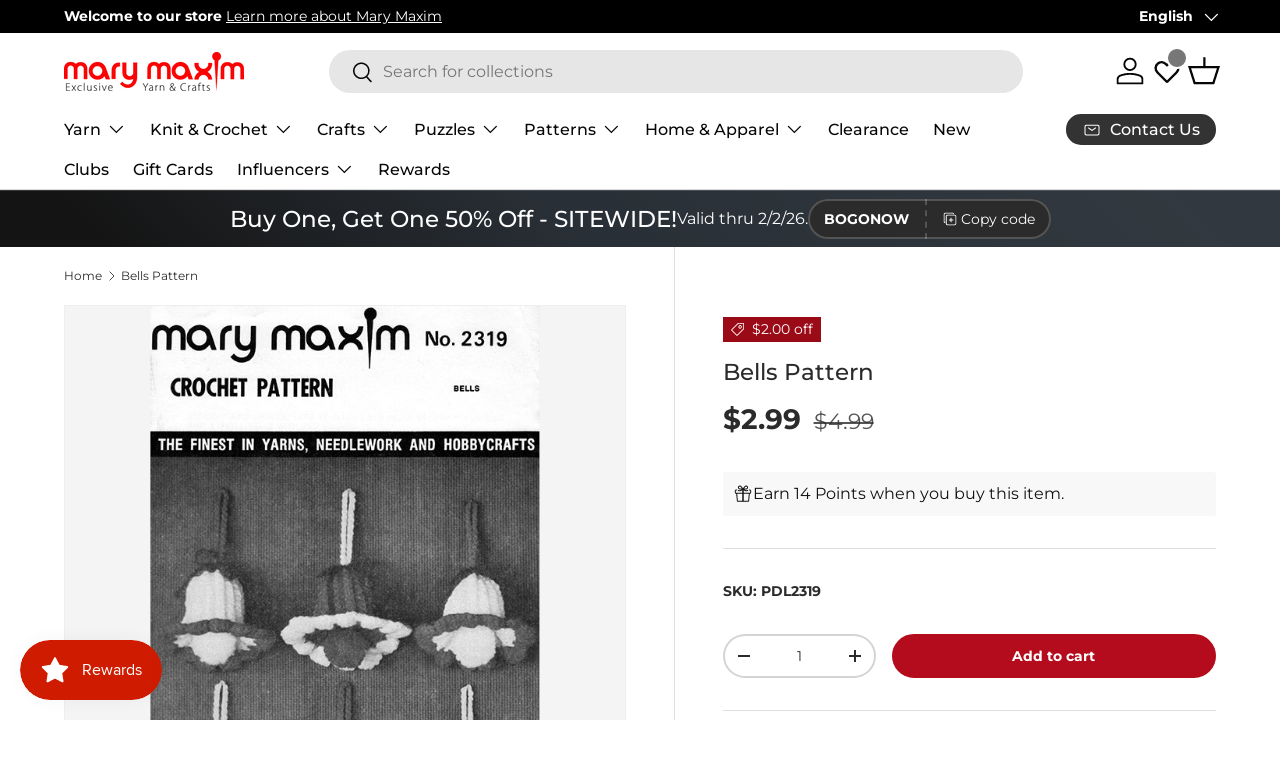

--- FILE ---
content_type: application/javascript; charset=utf-8
request_url: https://searchanise-ef84.kxcdn.com/preload_data.1F3z0o2E4e.js
body_size: 9343
content:
window.Searchanise.preloadedSuggestions=['baby blanket','cotton yarn','crochet kits','cross stitch','sock yarn','bernat blanket yarn','free patterns','chunky yarn','christmas stocking','baby yarn','bernat blanket','free crochet patterns','plastic canvas','christmas crafts','knitting patterns','crochet afghans','blanket yarn','christmas yarn','sweater patterns','lion brand','chenille yarn','sparkle yarn','red heart super saver','christmas stockings','knitting needles','advent calendar','jigsaw puzzles','prism yarns','red heart','knit kits','crochet hooks','cardigan pattern','cross stitch kit','bernat baby blanket yarn','lion brand yarn','starlette yarn','knit afghans','crochet kit','circular knitting needles','bernat yarn','latch hook','crochet patterns','caron simply soft','premier parfait chunky','bernat softee chunky yarn','baby blanket patterns','free knitting patterns','ombre yarn','dk yarn','christmas ornaments','mens sweater patterns','big twist','premier yarns','plastic canvas patterns','bernat blanket big','1000 piece puzzles','red heart yarn','ladies cardigan pattern','diamond art','loop yarn','worsted weight yarn','bulky yarn','christmas stockings patterns','slipper patterns','plastic canvas kits','afghan kit','tweed yarn','caron yarn','mosaic crochet','baby blanket yarn','chunky blanket yarn','prism yarn','sweater kit','mellowspun yarn','free patterns crochet','mohair yarn','parfait chunky','crochet blanket kit','anti pilling yarn','crochet cotton','mellowspun dk','kroy sock yarn','wool ease','embroidery kit','sweater pattern','christmas tree','hat patterns','highland cow','variegated yarn','poncho pattern','aran yarn','velvet yarn','free pattern','fair isle pattern','bernat big blanket yarn','ladies sweater patterns','sock patterns','patons yarn','free sweater patterns','cross stitch patterns','premier basix','free baby blanket patterns','rug hook','wool yarn','lion brand mandala','baby blanket kit','pound of love','crochet hook','crochet afghan','safety eyes','starlette sparkle','christmas crochet','100% cotton yarn','vintage cardigan','titan bulky','premier yarn','bamboo yarn','clearance yarn','afghan patterns','green yarn','christmas stocking pattern knit','mens cardigan','scrubby yarn','baby sweater','premier puzzle yarn','loops and threads yarn','granny square','crochet blanket','childrens sweater patterns','latch hook yarn','lion brand mandala yarn','lily sugar and cream','scarf pattern','ragg yarn','dishcloth patterns','mens sweater','free knit patterns','crochet afghan patterns','caron cakes','knit vest pattern','knitting kits','starlette ragg yarn','persian tiles','loops and threads','counted cross stitch','bernat velvet','needle point','pullover sweater pattern','vintage patterns knittin','red heart super saver yarn','craft kits','amigurumi yarn','caron cakes yarn','crochet baby blanket','crochet slippers','cat afghans','titan yarn','mary maxim prism yarn','shawl patterns','patons canadiana yarn','caron simply soft yarn','amigurumi kits','bernat softee baby','hue and me yarn','red yarn','orange yarn','baby sweater patterns','poncho pattern knit','blanket kit','highland cow kit','free blanket patterns','fair isle','dishcloth yarn','vest pattern','advent puzzles','sock pattern','knit slippers','earring set','crochet thread','fair isle sweater','christmas puzzles','yarn bowl','bernat softee baby yarn','bernat handicrafter cotton','merino wool','off the hook','baby blanket pattern','big twist yarn','baby afghans','crochet afghan kit','bernat blanket extra thick','crochet books','rug hook kit','stitch markers','mandala yarn','crochet bag','crochet pattern','ladies sweater','christmas kits','embroidery patterns','mj\'s off the hook design','jacket pattern','bernat blanket big yarn','christmas stocking patterns','mosaic crochet afghan','bernat chunky yarn','premier parfait','vintage patterns','crochet cardigan patterns','circular needles','mitten pattern','500 piece puzzles','knitting books','free crochet afghan patterns','crochet sweaters','crochet kits afghan','crochet basket','fingering weight yarn','doll patterns','christmas patterns','mary maxim starlette yarns','brown yarn','patons astra yarn','marvelous chunky','northland yarn','free scarf patterns','counted cross stitch kit','mary maxim yarn','tree skirt','cardigan patterns','socks pattern','slipper pattern','christmas afghans','free patterns for knitting','knit slippers pattern','knitting accessories','4 medium worsted','bernat baby','bernat baby blanket','lion brand 24/7 cotton','anti pilling','persian tiles kit','home yarn','cowl pattern','free afghan patterns','download patterns','baby patterns','cat blanket','rainbow yarn','halloween yarn','tissue box cover','wood model kit','quilt magic','sugar and cream cotton yarn','knit sweater patterns','granny square yarn','blanket patterns','phentex yarn','red heart comfort yarn','knit hat patterns','stocking pattern','soft yarn','dmc embroidery floss','crochet cardigan','shipping cost','blanket pattern','aran irish twist','free baby patterns','dish cloth patterns','tote bag','bernat big','patons kroy sock yarn','baby blankets','christmas yarns','cat pattern','jumbo yarn','hat pattern','ornament kit','1000 piece jigsaw puzzles','bernat softee chunky','latch hook rug','free hat patterns','pink yarn','titan yarn patterns','super bulky','christmas stocking kit','dog patterns','puzzle yarn','bernat velvet yarn','christmas ornament kits','acrylic yarn','scarf patterns','wool ease thick and quick','crochet hat patterns','blanket big','premier puzzle','purple yarn','twinkle yarn','christmas stocking pattern','free shipping','snowman patterns','best value','christmas crochet patterns','worsted yarn','faux fur yarn','crochet blankets','patons astra','afghan kits','cable knit sweater','shawl pattern','crochet baby blanket pattern','stocking kit','plastic canvas kit','bernat cotton yarn','hand knitting yarn','tshirt yarn','red heart with love yarn','diamond dotz','lily sugar and cream yarn','black yarn','i love this yarn','lion brand heartland yarn','child sweater pattern','bernat premium yarn','crochet sweater','knit patterns','sugar n cream','crochet hats','cat bag','christmas afghan','knit afghan patterns','knit kit','bernat super value yarn','crochet christmas','knitting loom','lion brand pound of love','bulky sweater pattern','child cardigan','chunky chenille yarn','knit hats','self striping yarn','variegated yarns','super chunky yarn','baby sweaters','yarn holder','quilt set','bernat chunky','mary maxim best value','felt christmas kit','bernat cotton','double pointed needles','knit afghan','christmas blanket','free knit sweater patterns','christmas kit','eyelash yarn','pom pom','baby blanket crochet','cotton yarn for dish cloth','knit cowl pattern','cake yarn','crochet yarn','crochet hat','cable knit','tissue box','fur yarn','rug latch hook','pattern books','felt stockings','bulky 5 yarn','big blanket yarn','baby blanket knit','christmas crochet kit','boys sweater pattern','merino yarn','sport weight yarn','men’s cardigan','premier anti pilling','knit baby blanket','king cole yarn','crochet blanket patterns','crochet sweater patterns','crochet free patterns','craft kit','gold yarn','dish cloth yarn','prism yarns balls','mary maxim catalogue','bernat baby yarn','mohair yarns','coboo yarn','crochet vest','baby crochet','mary maxim worsted weight yarn','diamond art kit','baby blanket crochet patterns','alpaca yarn','bernat maker yarn','bernat blanket perfect phasing yarn','crochet blanket pattern','mary maxim starlette sparkle yarn','bernat softee','kids sweater patterns','men sweater','baby hat','advent calendar puzzle','knit blanket','jigsaw puzzle','astra yarn','yellow yarn','poncho patterns','sale all products','plush yarn','tent sale','maximum value yarn','king cole','red heart soft','estelle yarn','knitted patterns','ragg yarn sweater','cat afghan','afghan pattern','bernat maker','big blanket','yarn bag','puzzles 1000 pieces','3 weight yarn','sunrise yarn','bernat premium','patons canadiana','knit sweaters','free sock patterns','crochet snowman','baby afghan','blue yarn','child sweater','alize yarn','mary maxim','cowl patterns','yarn art','aran knit patterns','yarn sale','tonal hues yarn','lion brand wool ease','sweater yarn','yarn deals','cross stitch stocking','mosaic blanket','free afghan patterns crochet','pound of love yarn','holiday yarn','latch hook patterns','knitting machine','diamond painting','basket patterns','table cloth','bernat blanket extra','mjs off the hook','puzzle board','christmas tree ornaments','pattern free','yarn kits','stamped cross stitch','bernat big blanket','bernat extra thick yarn','throw blanket','super bulky yarn','men’s sweater patterns','embroidery floss','loom knitting','aspen yarn','drops yarn','bernat handicrafter','chunky wool','punch needle','knit sweater kit','white yarn','bag o day','aran weight yarn','bernat baby sport yarn','buttons only','christmas decor','girls sweater patterns','baby hat pattern','bernat pipsqueak yarn','t shirt yarn','yarn winder','thick yarn','knit socks','aran irish tweed','kids sweater','advent puzzle','lap blanket','red heart comfort','children sweater pattern','crochet baby','toque patterns','caron one pound','christmas plastic canvas','knit cardigan patterns','granny square afghan','crochet cat','multi colour yarn','knit blanket kit','knitting kit','knit vest','craft yarn','off the hook yarn','pullover pattern','knit afghan kit','big yarn','free crochet pattern','vest patterns','crochet baby afghans','bernat chunky blanket yarn','hue and me','crochet cardigan pattern','crochet afghan kits','horse pattern sweater','snow queen blanket','ribbon yarn','patons classic wool','needle felting','sugar\'n cream','chair covers','dog sweaters','men\'s sweater patterns','snowflake pattern','christmas puzzle','yarn mystery box','finger knitting','crochet kits blankets','glimmer yarn','knit jacket','crochet baskets','cascade yarns','beginner crochet','lion brand heartland','beaded christmas ornaments','sweater knitting patterns','varigated yarn','tote bags','punch needle kit','laine a bas','vintage sweater','aunt lydia\'s crochet thread','crochet poncho','big twist pound plus','simply soft','men’s sweater','christmas pattern','premier parfait plush','mary maxim best value yarn','easy crochet kit','free shawl patterns','bernat forever fleece','dog sweater','crochet baby blanket patterns','free hat pattern','bernet blanket yarn','stained glass','crochet slippers pattern','christmas cross stitch','dish cloth','plastic canvas books','super saver','safety eyes for crochet','sweater pattern with','baby cardigan','pillow pattern','christmas tree skirt','macramé yarn','loop yarns','patterns free','bernat softee cotton','red heart ombre','baby yarns','bernat super value','slippers pattern','kit crochet','mary maxim marvelous chunky','knitting pattern books','ladies cardigan','thick and quick','puzzle boards','child sweater patterns','glitter yarn','blanket kits','mary maxim home yarn','circular needle','knit scarf pattern','highland cow pattern','table cover','knitted afghans','crochet throw','500 piece jigsaw puzzles','lion brand wool ease thick and quick','bulky 6 yarn','worsted weight','crochet mosaic afghans','crochet sweater kit','gradient yarn','baby blanket free pattern','100% wool yarn','bead kits','glow in the dark yarn','fingering yarn','cashmere yarn','premier colorfusion dk yarn','women’s sweater','easy knit','plastic canvas pattern','christmas stocking kits','yarn bee','rug yarn','premier basix chunky','women sweater patterns','chenille-style yarn','best value yarn','cable afghan','natural alpaca','amigurumi patterns','sewing fabrics','fluffy yarn','tea cozy','roll with it','mary maxim starlette','lion brand yarns','mosaic crochet patterns','wooden puzzles','mary maxim twinkle yarn','boucle yarn','afghan crochet','sugar and cream','tweed worsted','doll pattern','pumpkin patterns','chunky blanket','bernat velvet plus','knitted sweater pattern','felt kits','chunky yarns','linen yarn','neck light','lions brand yarn','toddler sweater patterns','jumbo 7 yarn','diamond dotz kit','crochet sweater pattern','needlepoint on canvas','beginner crochet kit','men\'s cardigan','stocking patterns','scrub it yarn','easy crochet','cardigan kit','3d puzzles','teddy bear','granny pop crochet cardigan','childrens sweater','scarf yarn','halloween plastic canvas','macrame yarns','learn to crochet','lullaby yarn','cable pattern','halloween crochet','sweater jacket patterns','cable sweater','tube yarn','baby afghan patterns','cat sweater','marvelous chunky yarn','premier anti pilling everyday worsted','cotton blend yarn','mary maxim baby value yarn','patrons yarn','canadiana yarn','crochet hook set','blanket crochet','rug patterns','store hours','paint by numbers','christmas yarn sparkle','cat puzzles','mystery box','bernat forever fleece yarn','knit mittens','free baby blanket','christmas ornament','everyday ragg cardigan','red heart ombre yarn','cross stitch christmas','lion brand landscapes yarn','all crochet','all yarn','merino wool yarn','northland wool','starlette ragg','christmas sock yarn','bernet yarn','paint by number','free crochet hat patterns','point de','yarn cakes','quilt sets','bernat satin yarn','bernat bundle up yarn','dmc floss','baby sweater pattern','knit scarf','bernard blanket yarn','stitch marker','faux fur','lion brand mandala ombre','men sweater pattern','children sweaters','red heart soft yarn','softee chunky','highland snuggle blanket','baby’s best yarn','off the hook patterns','magnifying light','ripple afghan pattern','baby cardigan pattern','crochet hooks set','baby kits','premier cotton','grey yarn','christmas bead kits','bulky knit sweater patterns','free catalogue','knitting needle set','yarn kit','fat quarters','crochet afghan pattern','aida cloth','wood kit','crochet cotton thread','quilt kit','learn to knit','baby hats','baby wool','t-shirt yarn','downloadable patterns','knit blankets','knit baby blanket patterns','maple leaf','metallic yarn','yarn weight 3','granny square sweaters pattern','teal yarn','pipsqueak yarn','cotton fabric','wool sock yarn','tunisian crochet hook','scrubby sparkle','puzzle table','felt christmas','crochet scarf','book nook','knitting book','crochet christmas tree','clearance puzzles','crochet shawl','yarn bowls','toddler sweater','doll outfits','premier anti-pilling everyday dk','mitten patterns','northland yarns','children sweater','baby kit','punch kit','extra thick','girls sweater','snowflake sweater','au crochet','light weight yarn','style craft yarn','premier chunky','boys sweater','mercerized cotton','quilt magic kit','bernat baby softee','crochet mittens','basket pattern','poncho pattern crochet','starlette sparkle yarns','baby hat patterns','3d bird puzzles','dk yarns','free crochet','size 5 bulky yarns','latch hook kit','yarn storage','knitting pattern','set of buttons','jigsaw puzzles 1000 pieces','childrens patterns','polyester yarn','kids sweaters','cross stitch pattern','cotton blend','socks yarn','pillow cases','superwash merino','kitchen towel','cat puzzle','vintage hat','fibre fill','wood model','bernat handicrafter cotton yarn','yarn weight 4','kitchen products','aida cloth for cross stitch','afghan patterns crochet','horse patterns','baby knit','patons kroy sock','knitting needle','knitting circular needles','yarn clearance','shimmer yarn','lions brand','free knit afghan patterns','woodlands yarn','crochet scarf patterns','fine yarn','highland cows','women’s cardigan','rug kits','sock kits','mary maxim mellowspun','cat crochet','stitch stoppers','500 piece puzzle','plastic canvas tissue cover','adult sweater patterns','free slipper patterns','bulky weight yarn','roving yarn','slipper yarn','premier anti pilling everyday','knit cardigan','polyester stuffing','crochet baby blanket kit','free baby','free cardigan patterns','doll kits','hooded sweater','bernat wavelength yarn','yarn on sale','tonal hues','super chunky','cardigan vintage','christmas ornaments kit','halloween puzzles','mary maxim bulky weight yarn','tree of life','plastic canvas christmas','plastic canvas yarn','crochet socks','baby blanket crochet kit','stitch kits','baby’s best','stripes yarn','roll with it melange','cross stitch christmas stocking','ski sweater','headband pattern','mj off the hook','persian tiles throw pattern','elegant blooms','burgundy yarn','knitting light','christmas blankets','ferris wheel','bernat perfect phasing','cardigans pattern','dk sport weight','easy knit baby blanket','new items','pull over','red heart super saver ombre','forever fleece','free sweater pattern','baby value','mens cardigan patterns','beaded ornaments','double knitting yarns','bernat baby sport','knitted blankets','bernat extra thick','cat blanket pattern','paint by number kit','fiberfill stuffing','free knit hat patterns','dk sport weight yarn','free dishcloth pattern','curling sweater','fall yarn','crochet hat pattern','christmas decorations','lion brand color','lace yarn','knitting bags','doll kit','bernat bundle up','baby crochet kit','babys best yarn','5 bulky yarn','crochet kit blanket','beanery accent throw','stuffed animals','mary maxim prism','arm knitting yarn','horse sweater','one pound yarn','crochet accessories','premier dk','hand knitting','top down sweater pattern','baby value yarn','style craft','snowman kit','bear pattern','diamond dots','sage green yarn','baby knitting patterns','festive feet sock yarn','bon bon yarn','knit baby sweater','embroidery thread','sparkle yarns','teddy bear pattern','felt kit','knitted sweater','bernat satin','caron simply soft party','premier basix worsted','camouflage yarn','ornament kits','children’s pattern sweater','knitted christmas stocking','5 bulky-weight yarn','afghan yarn','tape yarn','red heart with love','basket yarn','sock wool','premier bamboo fair','free patterns sweater','mittens free pattern','crochet book','hat kit','loopy christmas trees','tea towel','christmas stockings to knit','sirdar yarn','baby\'s best','plastic canvas sheets','patons kroy','soft baby yarn','long sweater','graph pattern','christmas knit','hand knit','free baby crochet patterns','dragon scales blanket','phentex slippers','sesame street','parfait yarn','chair cover','phentex slippers yarn','bernat baby velvet yarn','caron jumbo','baby luv yarn','knitting needle case','couch cover','baby sport','dk weight yarn','mary maxim mellowspun dk yarn','winter crochet','silk yarn','big twist value','knitted baby blankets','tunisian crochet','sugar baby stripes yarns','twinkle baby','red heart yarns','cross stitch baby','fair isle pullover','childrens sweaters','knit sweater','tapestry yarn','crewel embroidery','christmas afghans to crochet','halloween pattern','model kit','dishcloth pattern','sock kit','easy crochet sweater patterns','vanna’s choice yarn','crochet animals','mens cardigan crochet pattern','pillow form','yarn art jeans','classic knitting books','interchangeable knitting needles','finger knitting yarn','pom poms','baby soft yarn','granny square patterns','row counter','ice cream yarn','crochet baby blankets','men’s vintage sweater','elf hat','adult sweater','vintage pattern','christmas crochet afghans','crochet kits christmas','lion brand mandala ombre yarn','starlight yarn','yarn holders','bernat baby velvet','dish cloth pattern','5 weight yarn','crochet beginner','tea cozy pattern','crochet blanket kits','premier bloom yarn','hockey sweater pattern','natural alpaca tweed','car seat blankets','old patterns','lion brand scarfie','sport yarn','solar lights','premier parfait chunky yarn','bulk yarn','hand knit yarn','lion brand basic stitch yarn','milan yarn','diamond dot','plastic canvas pattern books','mens sweaters','beach blocks blanket','rug pattern','baby sport yarn','graph style','crochet cotton size 10','cat lovers knit bag','knitted pattern','pattern download','angora yarn','latch hook rug yarn','christmas blanket crochet','jigsaw puzzles clearance','heartland yarn','patons classic wool yarn','bamboo needles','luv baby yarn','janie crow','crafts kits','free sweater patterns knit','cat afghan pattern','aran sweater pattern','finger knit','baby best yarn','knit hat pattern','mary maxim woodlands yarn','womens sweaters','tapestry needle','caron cloud cakes','yarn bulky','baby booties','free sock pattern','stitch holder','shawls to knit','fat quarter mystery','elegant blooms tote','crochet basket pattern','yarn for hand knitting','the snow queen blanket','classic wool','wool blend yarn','dark green yarn','long cardigan','marble lap blanket','loopy trees','baby sweater kit','knit cardigans','scrubbie yarn','truboo yarn','knit pattern','perfect phasing','red heart scrubby yarn','suede-ish yarn','canvas kits','dog pattern','300 piece puzzles','diamond dotz painting','chunky weight yarn','free throw patterns','yarn caddy','amigurumi kit','4 ply yarn','impeccable yarn','doll clothes','knitting bag','surprise pack','cotton yarns','aran sweater','cardigan pattern vintage','crochet cowl','bernat perfect phasing yarn','fuzzy yarn','4 worsted yarn','lace weight yarn','raglan sweater pattern','value yarn','fingerless gloves','premier home cotton','caron blossom','nesting baskets','hours of operation','medium worsted','baby afghan crochet','denim blue yarn','super fine yarn','parfait plush','baby quilt','winter wonderland','christmas knit patterns','ski sweater patterns','children sweater patterns','aran irish twist yarn','knitting needles circular','knitted hat patterns','snow queen','paton yarn','caron colorama halo yarn','crochet shawl patterns','yarn cake','pumpkin pattern','wool blend','ready made','scarf kit','cottonwood yarn','estelle evolution sock yarn','knitted afghan','sweet snuggles','premier cotton fair','vintage cardigan pattern','c2c blanket pattern','quilting fabric','blanket free pattern','starlette sparkle yarn','mosaic afghan','children’s sweater','beginner knit','premier chunky yarn','wall hanging','knitting patterns for sweaters','christmas sweater','big ball yarn','sparkly yarn','cable needles','bag o day tonal','red heart scrubby','one pound','caron simply','tulips and blossoms knit throw','dog sweaters patterns','knitting yarn and','lion brand pound of love yarn','dish cloths','mary maxim milan yarn','crochet slippers patterns','girls cardigan','knit blanket patterns','free crochet blanket patterns','caron one pound yarn','free baby blanket knit patterns','mary maxim value yarn','bernard yarn','cardinal blanket','magic quilt','bernat crushed velvet','free knit baby blanket patterns','child’s sweater','lion brand feels like butta','chunky chenille','knitting sweater pattern','knit stocking patterns','cardigan vintage de','mary maxim titan yarn','lime green yarn','free crochet patterns crochet blanket patterns','crochet christmas kit','crochet needles','christmas stockings stitch','puzzle mat','bas de noël','christmas mice','size chart','hockey sweater','free crochet afghan pattern','bulky yarn pattern','pound of yarn','bernat soft chunky','women sweater','snowman pattern','baby knit kit','mercerized cotton yarn','jacket sweater','beachwood waves knit throw','bernat symphony','cat patterns','worsted acrylic yarn','softee baby','sage green','yarn crafts','star blanket','yarn accessories','free catalogue by mail','aran afghan','colorfusion yarn','kroy sock pattern','weight 3 yarn','afghan knit','4 weight yarn','caron cake','crochet bag pattern','neon yarn','coat sweater patterns','free crochet mitten patterns','crochet child cardigan','mary maxim ragg yarn','pattern for men\'s sweater','hooded scarf','bunny patterns','christmas craft kits','sirdar snuggly','sweater knit','bernat blanket big ball','pom pom yarn','christmas trees','weight 5 yarn','mary maxim sunrise','homespun yarn','aran patterns','crochet christmas crafts','crochet doll patterns','crochet christmas patterns','womens sweater patterns','knit sock pattern','blanket extra','cord yarn','santa coasters','table cloths','tan yarn','mary maxim maximum value','silver yarn','self striping','knit sweaters kit','sunsout puzzles','mens patterns','black cotton yarn','baby pattern','textured yarn','free dishcloth patterns','easy knit blanket','dress crochet','persian tiles throw','royal blue yarn','handicrafter cotton','towel topper','plastic canvas halloween','crochet bags','cotton thread','knit christmas stockings','babys best','ultra mellowspun yarn','red blanket yarn','we crochet','softee cotton','counted cross stitch christmas','mittens patterns','double point knitting needles','gift card','throw pattern','crochet pillow','christmas village','yarn weight 5','bernat blanket red','loops & threads yarn','cardigan crochet','christmas socks','sewing patterns','patons classic wool worsted','bernat cotton yarn for dishcloths','counted cross stitch pattern','deer & birches blanket','v neck pullover','bag o day yarn','pattern for','needle punch','3 light yarn','lion brand ferris wheel','sewing machine','ladies vest','rug kit','childrens cardigan','aunt martha','pattern holder','needle case','wrap pattern','double knitting','crochet baby pattern download','free socks patterns','cork placemats','stamped cross stitch kit','free cowl patterns','stocking kits','beads kits','free knit pattern','cozy yarn','super bulky 6','scarfie yarn','free easy crochet patterns','cross stitch stocking kit','rug hook yarn','do yarn','santa stocking','no pill yarn','baby best','cascade mountain cardigan','glow yarn','bernat pop yarn','bernat yarns','premier anti pilling dk colors yarn','bernat softee cotton yarn','crochet flowers','mandala ombre','shawl collar','sweaters for','caron cakes yarn cakes yarn','crochet snowman pattern','child’s cardigan sweater pattern','yarn for socks','felting wool','knit poncho','yarn cotton','loom patterns','toque knit hat','white sparkle yarn','feels like butta yarn','ragg cardigan','ready made items','christmas craft','chunky sweater','red heart stripes','free easy patterns','zipper cardigan','lily sugar\'n cream','needle felting kit','men cardigan','baby crochet afghan patterns','how to crochet','crochet sock pattern','fair isle pullover pattern and yarn','free tote bag','aran tweed','baby blanket free','free patterns for','hooded blanket','fruit sock yarn','cloudspun yarn','mary maxim titan','buttons set','interchangeable needles','caron big','shrug pattern','crochet free','children\'s sweater','free baby crochet','lion brand wool ease yarn','mary maxim home','sock yarns','sparkle yarn 2','bernat blanket patterns','all sweater pattern\'s','needle kit','4 medium worsted yarn','free knit blanket pattern','24/7 cotton yarn','chunky yarn 7','chenille yarn for blanket','non pilling yarn','baby blanket kit crochet','crochet baby patterns','jane crowfoot','patterns crochet','clover crochet hooks','glow in the dark','bag pattern','bernat lattice yarn','butterfly shawl','cone yarn','hook kits','mill ends','starlette rag','forest pulse blanket','persian tile','climbing vines afghan','red heart unforgettable yarn','cable knit sweater pattern','needlepoint christmas','sofa slip','free knit blanket patterns','cardigan knitting pattern','christmas knitting','jig saw puzzles','easy knit afghan','chunky knit','crochet dress','dishcloth cotton','dish towel','easy crochet afghan','tea towels','loops & threads','anti-pilling yarn','alpaca tweed','coaster pattern','aunt lydia\'s','baby blanket crochet pattern','velvet plus','animal patterns with yarn','children cardigan','mary maxim alpaca tweed','yarn bag-o-day','vintage sweater pattern','puzzle 500 pièces','estelle slipper','baby afghan kit','estelle slipper yarn','christmas cotton yarn','stitch holders','lumberjack crochet pattern','bernat blanket extra yarn','bernat blanket yarn 7 jumbo','bernat maker home dec yarn','cat sweater pattern','yarn pack','brown blanket yarn','caron simply me','little steps baby blanket','lion brand hue & me','crochet poncho pattern','neck warmer','crochet pattern books','granny squares','quilted ornament','red heart granny square yarn','bernard blanket','superwash wool','lion brand homespun','medium weight yarn','fingering weight','caron jumbo ombre','free crochet slipper patterns to download','dress knit','mary maxim sweater patterns','bernat blanket extra thick yarn','men\'s sweater','yarn weight 2','tunic pattern','soft baby yarn 4','worsted weight yarns','crochet basket kit','patons wool yarn','lion brand landscapes','knit scarf patterns','bead kit','knit sweater pattern','gnomes kits','washable rug','toy patterns','needlepoint canvas','red heart super saver jumbo yarn','table covers','dk weight','premier chenille','dinosaur blanket','couch slip','free mitten pattern','prism yarns colours','navy blue yarn','all items','hat and mitts','needle point kit','crochet stocking','irish twist','ladies cardigan patterns','bernat sheepy','hat kits','baby blanket knit kit','autumn mist','mary maxim dk sport weight yarn','shetland chunky yarn','men’s sweaters','bernat tweed','crochet hook case','floor lamp','free christmas patterns','tree of life afghan','infinity blanket','3d puzzle','red heart roll with it','yarn chunky','flannel scarf','needle kits','black cat','peach yarn','simple stripe knit blanket','reversible quilt','premier cotton collage yarn','lily sugar’n cream','free crochet blanket pattern','bernat wavelength','blanket bernat','bernat alize blanket-ez','vest knit','bundle up yarn','afghans crochet','bernat 100% cotton yarn','pot holder','bead ornaments','roving wool','yarn bernat','stitch kit','hook rug','throw patterns','luvs gentle joy home','crochet dress pattern','raglan yarn','aran pattern','christmas plastic canvas kits','elephant baby blanket kit','bernat blanket big ball yarn','shirt yarn','sunset yarn','sholach afghans','cable knit afghan','sweet roll','afghan hooks','bernat baby blanket patterns','sewing needles','bernat softee baby cotton','patons grace yarn','crochet knit afghans','drops snow','men patterns','knitting hat patterns','sweater patterns crochet','pompoms for hats','boa eyelash yarn','children patterns','ladies sweater pattern','woodland yarn','feels like bliss','dk baby yarn','3 ply yarn','bernat symphony yarn','pumpkin yarn','knit afghan kits','wool ease yarn','lion brand homespun yarn','knitted blanket','fair isle yarn','lion brand wool','bernat extra thick blanket','polyester fiberfill','dk cotton','maximum value','lion brand thick and quick','crocheted afghan','fisherman knit sweaters','shetland chunky','patons shetland chunky','cotton fair','baby blankie yarn','wood model kits','fair isle sweater patterns','raglan sweater','titan patterns','forest baubles','knit stockings','knitted blankets patterns','afghan crochet kit','sale yarn','caron yarn cakes','snowflake afghan','red heart super','kits christmas','feel cotton','shawl with sleeves','beaded kits','hometown yarn','mary maxim twinkle','light yarn','latch rug','premier dk yarn','plastic canvas tissue box cover kit','starlette chunky yarn','super saver yarn','yarn basket','bamboo sock yarn','baby cross stitch','yarn needles','mail catalogue','mary maxim woodlands','crochet afghan pattern free','mens sweater pattern','fat quarter','men’s sweater pattern','knitting sweater patterns','toque patterns to knit','felt stocking','bernat fleece yarn','free patterns knit','new knit','cowl knit','mandala yarn lion brand','crochet club','red heart yarn colors','christmas beaded ornaments','ladies sweaters','christmas sweater pattern','santa hat','baby afghan knit','mountain sunset blanket','raglan sweater cardigan pattern','pocket shawl','colouring books','gentle joy','highland cow crochet','sweater scarf','bernat pop','yarn needle','free bl','free afghan crochet pattern','cross stitch patterns books','heather yarn','dpn needles','coffee shop','mary maxim maximum value yarn','chunky blanket pattern','pompom yarn','pullover sweater','quilt patterns','bulky yarns','children’s sweaters','lion brand thick and quick yarn','blocking materials','gingerbread house','pound yarn','ez yarn','36 circular needle','crochet patterns baby','knit dishcloth patterns','antipilling yarn','knitted sweater patterns','crochet cardigans','easy crochet afghans','knit baby blankets','winter afghan','patons wool','table runner','dolphin yarn','mary maxim starlette sparkle','premier fruits','christmas stocking cross stitch','baby bernat yarn','crochet hook sets','magic yarn','circular knitting needle','knit blanket afghan','vintage jacket','free crochet sweater patterns','cat knit','green blanket','cable patterns','bunny crochet pattern','child cardigan pattern','heart blanket','snowman crochet','free knitting pattern','corner to corner','knit baby','paint by numbers kit','curious jack baby blanket','flour sack towels','stained glass puzzle','prism dk','forever fleece yarn','knit poncho patterns','barcelona dreams','bernat super','bernat pipsqueak','dog crochet pattern','granny pop','canada pattern','patons chunky yarn','christmas quilt','cotton dk yarn','premier basic','boys cardigan pattern','sewing projects','patterns from the 80','download plastic canvas','stockings pattern','size 6 hook yarn','advent calendar puzzles','plus size','scarf pattern free','bernat extra','dog sweater patterns','sock monkey','patons baby','crochet tools','turquoise yarn','knit pillow','free knitting patterns for','green ombre yarn','knit pro','sweater coat','crochet stockings','desert sunset','old town sweater','winterfrost afghan pattern','patterns blanket','tunisian kit','large yarn','bulky wool','yarn blanket','bernat velvet plus yarn','baby soft','beaded ornament kits','aran tweed yarn','kits crochet','bloom yarn','red heart super saver stripes','faux fur yarns','ragg wool','crochet patterns free','flower afghan','bernat big ball blanket yarn','felt crafts','dk colors yarn','feels like','crochet doll','all products','stain glass','knitted slippers','hat yarn','1000 piece puzzle','snowflake cardigan','chromatic textures blanket','mary maxim sunrise yarn','peaches and creme cotton','super soft','mens pullover sweater','red chunky yarn','knit hat','fabric paint','buffalo wool yarn','navy yarn','knit christmas stocking','filet crochet','knit baby blanket kit','baby boy','mounting board','premium yarn','youth cardigan pattern','cascade yarn','bead crafts','craft accessories','crochet child sweater','cardigan graph','cable knit sweater patterns','crochet dishcloth patterns','crochet vest pattern','crochet mitten patterns','baby yarn 3 weight','lots of love dolls','girl sweater','corner to corner blanket','felt christmas stockings','yoke pattern sweater','black and white yarn','plaid afghan','northland sweater pattern','yarn baby','de crochet','tunic sweater','neck warmer pattern','aran weight','graph knit sweater patterns','childs sweater','crochet slipper patterns','knit afghan pattern','tree ornaments','crochet christmas afghans','blanket wool','nordic sweater','easy baby blanket','doll clothes pattern','bernat blanket yarn big','crochet slipper','red heart roll with it melange','scrub yarn','nativity set','soft cotton','afghan crochet kits','bernat blanket speckle','knit christmas','knit baby patterns','phasing yarn','shawl kit','crochet bag patterns','2 weight yarns','textured square blanket crochet','slipper patterns crochet','cape pattern','wooden crafts','9 mm crochet hook','easy sweater patterns','free afghan','super value','de de','wood crafts','dog coat patterns','crochet bunny','sock needles','sweet snuggles yarn','winter hat','meowy christmas blanket','fleece yarn','basket weave knit pattern','loon sweater','cable needle','foot prints','mary maxim sweaters','gingerbread mosaic blanket','tweed yarns','throw kit','easy crochet blanket','fair isle patterns','nako yarn','needle storage','bed of roses','brave yarns','loopy yarn','carole martin','lion yarn','bernat sparkle','scrub it','premier xl','holiday ripples afghan','duck pattern','premier plush','mary maxim dk','rainbow baby blanket','big twist pound','christmas felt','aran irish yarn patterns','happily ever','vintage knitting patterns','pullover patterns','mohair yarn any','santa pattern','bag of yarn','christmas pattern books','lion brand mandala yarns','double pointed knitting needles','kids patterns','sweater vest','free hat crochet patterns','feel a','patons decor yarn','knitted afghans patterns','yarn for baby blanket','sweater scarf with sleeves','red heart super easy','tablecloths clearance','double knit yarn'];

--- FILE ---
content_type: text/json
request_url: https://conf.config-security.com/model
body_size: 86
content:
{"title":"recommendation AI model (keras)","structure":"release_id=0x55:43:51:28:79:7d:54:7b:69:38:67:39:67:37:67:6c:7e:44:2d:40:58:79:3d:35:34:5b:62:7d:38;keras;6o5d3yc1ts8elodytqxcertpqq55jmk5hcapu5b46q3b26nsdxooi8n1nbswns7m0fjtfm3y","weights":"../weights/55435128.h5","biases":"../biases/55435128.h5"}

--- FILE ---
content_type: application/javascript; charset=utf-8
request_url: https://searchanise-ef84.kxcdn.com/templates.1F3z0o2E4e.js
body_size: 5220
content:
Searchanise=window.Searchanise||{};Searchanise.templates={Platform:'shopify',StoreName:'Mary Maxim Ltd',PersonalizationEnabled:'N',AutocompleteLayout:'multicolumn_new',AutocompleteStyle:'ITEMS_MULTICOLUMN_LIGHT_NEW',AutocompleteDescriptionStrings:0,AutocompleteSuggestionCount:5,AutocompletePagesCount:0,AutocompleteSuggestOnSearchBoxEmpty:'Y',AutocompleteShowRecent:'Y',AutocompleteShowMoreLink:'Y',AutocompleteIsMulticolumn:'Y',AutocompleteTemplate:'<div class="snize-ac-results-content"><div class="snize-results-html" style="cursor:auto;" id="snize-ac-results-html-container"></div><div class="snize-ac-results-columns"><div class="snize-ac-results-column"><ul class="snize-ac-results-list" id="snize-ac-items-container-1"></ul><ul class="snize-ac-results-list" id="snize-ac-items-container-2"></ul><ul class="snize-ac-results-list" id="snize-ac-items-container-3"></ul><ul class="snize-ac-results-list snize-view-all-container"></ul></div><div class="snize-ac-results-column"><ul class="snize-ac-results-multicolumn-list" id="snize-ac-items-container-4"></ul></div></div></div>',AutocompleteMobileTemplate:'<div class="snize-ac-results-content"><div class="snize-mobile-top-panel"><div class="snize-close-button"><button type="button" class="snize-close-button-arrow"></button></div><form action="#" style="margin: 0px"><div class="snize-search"><input id="snize-mobile-search-input" autocomplete="off" class="snize-input-style snize-mobile-input-style"></div><div class="snize-clear-button-container"><button type="button" class="snize-clear-button" style="visibility: hidden"></button></div></form></div><ul class="snize-ac-results-list" id="snize-ac-items-container-1"></ul><ul class="snize-ac-results-list" id="snize-ac-items-container-2"></ul><ul class="snize-ac-results-list" id="snize-ac-items-container-3"></ul><ul id="snize-ac-items-container-4"></ul><div class="snize-results-html" style="cursor:auto;" id="snize-ac-results-html-container"></div><div class="snize-close-area" id="snize-ac-close-area"></div></div>',AutocompleteItem:'<li class="snize-product ${product_classes}" data-original-product-id="${original_product_id}" id="snize-ac-product-${product_id}"><a aria-label="${autocomplete_aria_label}" href="${autocomplete_link}" class="snize-item" draggable="false"><div class="snize-thumbnail"><img src="${image_link}" class="snize-item-image ${additional_image_classes}" alt="${autocomplete_image_alt}"></div><span class="snize-title">${title}</span><span class="snize-description">${description}</span>${autocomplete_product_code_html}${autocomplete_product_attribute_html}${autocomplete_prices_html}${reviews_html}<div class="snize-labels-wrapper">${autocomplete_in_stock_status_html}${autocomplete_product_discount_label}${autocomplete_product_tag_label}${autocomplete_product_custom_label}</div><div class="snize-add-to-cart-container">${autocomplete_action_button_html}</div></a></li>',AutocompleteMobileItem:'<li class="snize-product ${product_classes}" data-original-product-id="${original_product_id}" id="snize-ac-product-${product_id}"><a aria-label="${autocomplete_aria_label}" href="${autocomplete_link}" class="snize-item"><div class="snize-thumbnail"><img src="${image_link}" class="snize-item-image ${additional_image_classes}" alt="${autocomplete_image_alt}"></div><div class="snize-product-info"><span class="snize-title">${title}</span><span class="snize-description">${description}</span>${autocomplete_product_code_html}${autocomplete_product_attribute_html}<div class="snize-ac-prices-container">${autocomplete_prices_html}</div><div class="snize-labels-wrapper">${autocomplete_in_stock_status_html}${autocomplete_product_discount_label}${autocomplete_product_tag_label}${autocomplete_product_custom_label}</div>${reviews_html}</div></a></li>',AutocompleteResultsOrder:["categories","suggestions","pages","products"],ResultsShow:'Y',ResultsStyle:'RESULTS_BIG_PICTURES_NEW',ResultsItemCount:18,ResultsPagesCount:10,ResultsCategoriesCount:10,ResultsDefaultProductImage:'main',ResultsShowListPrice:'N',ResultsShowProductCode:'Y',ResultsFlipImageOnHover:'N',ResultsEnableInfiniteScrolling:'infinite',ResultsShowOptionVariants:'Y',ResultsShowCategoryImages:'N',ResultsShowPageImages:'N',ResultsDescriptionStrings:0,ResultsProductsPerRow:3,ResultsColorOptionType:'image',ResultsActionButtonType:'icon-text',ResultsActionButtonShape:'soft',ShowBestsellingSorting:'Y',ShowDiscountSorting:'Y',ReviewsShowRating:'Y',ResultsPlatformSortingCategories:{"test-clearance-manual":"283992195231","mary-maxim-yarn-sale":"283992227999","30-off-sale":"283992260767","afghan-patterns":"283992293535","contest-winners":"283992326303","accessories-storage":"283992359071","199-yarn-deal":"283992391839","coloring-book-sale":"283992424607","fashion-accessories-patterns":"283992457375","199-yarn-sale":"283992490143","199-yarn":"283992522911","think-pink":"283992555679","1-99-mary-maxim-yarn-sale":"283992588447","jumbo":"283992621215","all-aran-kits":"283992653983","pattern-corrections":"283992686751","50-off-halloween":"283992719519","premier":"283992752287","shop-our-best-sellers":"283992785055","crochet-hooks":"283992817823","needles-hooks":"283992850591","dolls":"283992883359","spring":"283992916127","300-piece-puzzles":"283992948895","plastic-canvas-kits":"283992981663","knit-sweaters":"283993014431","christmas":"283993047199","patterns-books":"283993079967","christmas-ready-made-gifts":"283993112735","40-off-yarn":"283993145503","rug-yarn-accessories":"283993178271","caron-one-pound":"283993211039","winter-plastic-canvas-kits":"283993243807","nylon-yarn":"283993276575","quilting":"283993309343","quilted-bags-and-accessories":"283993342111","plastic-canvas-free-patterns":"283993374879","countdown-to-black-friday":"283993407647","easter":"283993440415","patons":"283993473183","cross-stitch-embroidery-home-decor":"283993505951","clubs":"283993538719","sweater-sizes":"283993571487","quilt-magic":"283993604255","gifts-ready-made-items":"283993637023","christmas-kits":"283993669791","accessories-tools":"283993702559","alpaca":"283993735327","yarn-usage-novelty-boutique":"283993768095","needlework-accessories":"283993800863","coloring-books":"283993833631","calendars":"283993866399","polyester":"283993899167","199-or-less":"283993931935","50-off-puzzles":"283993964703","10-yarns":"283993997471","home-apparel":"283994030239","sweater-free-patterns":"283994063007","apparel-patterns":"283994095775","latch-hook-rug-kits":"283994128543","breast-cancer-awareness":"283994161311","quilting-books":"283994194079","ready-made-items":"283994226847","baby-patterns":"283994259615","500-piece-puzzles":"283994292383","felt-crafts":"283994325151","children-s-sweaters":"283994357919","yarn-brand":"283994390687","baby-1":"283994423455","sweaters":"283994456223","baby-afghans":"283994488991","craft-patterns":"283994521759","knit-crochet-patterns":"283994554527","gifts":"283994587295","accessories-supplies":"283994620063","sale-items":"283994652831","50off50":"283994685599","crochet-free-patterns":"283994718367","prism-sale":"283994751135","paint-by-number":"283994783903","thanksgiving":"283994816671","summer-yarn-sale":"283994849439","199-starlette":"283994882207","crochet-sweaters":"283994914975","fall":"283994947743","50-items-50-off":"283994980511","crafts":"283995013279","superfine":"283995046047","doll-kits-dolls":"283995078815","needles-hooks-accessories":"283995111583","knit-crochet":"283995144351","furniture-protectors":"283995177119","macrame":"283995209887","vintage-patterns":"283995242655","mosaics":"283995275423","jewelry-making":"283995308191","all-products":"283995340959","afghan-free-patterns":"283995373727","winter-yarn-crafts":"283995406495","bulky":"283995439263","sale-yarn":"283995472031","acrylic":"283995504799","holiday-patterns":"283995537567","lion-brand":"283995570335","puzzles":"283995603103","yarn":"283995635871","yarn-fiber":"283995668639","christmas-plastic-canvas-kits":"283995701407","best-selling-yarn-sale":"283995734175","super-bulky":"283995766943","spring-yarn-crafts":"283995799711","winter":"283995832479","beaded-craft-kits":"283995865247","easter-sale":"283995898015","patterns":"283995930783","notions":"283995963551","fall-yarn-crafts":"283995996319","aran-yarn-sale-2":"283996029087","amigurumi":"283996061855","baby":"283996094623","yarn-usage-rugs":"283996160159","home-decor-books":"283996192927","fine":"283996225695","fabric":"283996258463","beaded":"283996291231","clearance":"283996323999","needles-hooks-accessories-sale":"283996356767","bernat":"283996389535","halloween":"283996422303","crochet-afghans":"283996455071","gift-cards":"283996487839","general-craft-kits":"283996553375","deals-of-the-week":"283996586143","prism-yarn-sale-2":"283996618911","40-off-yarn-sale":"283996651679","wool":"283996684447","mary-maxim-yarn-sale-2":"283996717215","home-solutions":"283996749983","25-off-all-afghans-2":"283996815519","holding":"283996848287","gift-fashion-accessories":"283996881055","cotton":"283996913823","books":"283996946591","gift-ideas":"283996979359","1500-piece-puzzles":"283997012127","shawls-wraps":"283997044895","snowman-and-santa":"283997077663","summer-plastic-canvas-kits":"283997110431","hidden-products":"283997143199","quilt-kits":"283997175967","latch-hook":"283997208735","yarn-crafts-1":"283997241503","fall-plastic-canvas-kits":"283997274271","mellowspun-sale":"283997307039","sock-free-patterns":"283997339807","quilt-magic-sale":"283997372575","cbd-products":"283997405343","baby-apparel":"283997438111","fall-yarn-sale":"283997470879","needlework":"283997503647","components":"283997536415","yarn-usage-home-decor":"283997569183","sweater-patterns":"283997601951","yarn-usage":"283997634719","promotions":"283997667487","christmas-blowout":"283997700255","pillowcases":"283997733023","latch-hook-patterns":"283997765791","beaded-banners":"283997798559","diamond-dotz":"283997831327","seasonal":"283997864095","pencils-and-access":"283997896863","big-yarn-sale":"283997929631","31-off":"283997962399","kids-crafts-more":"283997995167","spring-plastic-canvas-kits":"283998027935","lily":"283998060703","5-yarn-weight-sale":"283998093471","how-to-books":"283998126239","apparel":"283998159007","yarn-usage-afghan-fashion":"283998191775","youtube-projects":"283998224543","macrame-kits":"283998257311","cyber-monday-1":"283998290079","yarn-crafts":"283998322847","diamond-dotz-art":"283998355615","moon-over-book-series":"283998388383","featured-puzzles":"283998421151","yarn-weight":"283998453919","free-patterns":"283998486687","1000-piece-puzzles":"283998519455","25-off-apparel-kits":"283998552223","christmas-apparel":"283998584991","ponchos":"283998617759","fall-savings":"283998650527","yarn-usage-sock":"283998716063","plastic-canvas":"283998748831","afghans":"283998781599","empty-category":"283998847135","cyber-monday":"283998879903","kit-components":"283998912671","50-off-yarn":"283998945439","crafts-free-patterns":"283998978207","2023-calendars":"283999010975","light-dk":"283999043743","slippers":"283999076511","featured-kits":"283999109279","test-clearance-auto":"283999142047","puzzles-500-1000-1500":"283999174815","summer-yarn-crafts":"283999207583","summer":"283999240351","yarn-usage-cotton-cone":"283999273119","quilt-squares":"283999305887","red-heart":"283999338655","scrub-it-kits":"283999371423","hat-scarf-mitten-free-patterns":"283999404191","knit-afghans":"283999436959","yarn-usage-baby":"283999469727","new-items":"283999502495","see-whats-new":"283999535263","knit-free-patterns":"283999568031","maximum-value":"283999600799","plastic-canvas-patterns":"283999633567","new-clearance":"283999666335","globo_basis_collection":"283999699103","hats-scarves-mittens":"283999731871","new-chunky-yarns":"283999797407","baby-apparel-sizes":"283999862943","wholesale":"283999895711","table-linens":"283999928479","cross-stitch":"283999961247","knitting-needles":"283999994015","puzzle-accessories":"284000026783","vintage-sweater-patterns":"284000059551","medium-worsted":"284000092319","fall-yarn-sale-2":"284000125087","all-apparel-kits":"284000190623","diamond-art":"284000223391","quilts":"284000288927","caron":"284000321695","knit-crochet-fashion-accessories":"284000354463","all":"284000387231","brand":"284000419999","aunt-martha-s":"284000452767","summer-collection":"285334306975","warm-weather-helpers":"285370089631","50-items-50-off-1":"287432867999","knit":"289589493919","crochet":"289589559455","out-of-stock":"290420228255","winter-collection":"290708488351","2024-calendars":"291168682143","expanded-yarn-colours":"292533665951","mary-maxim-yarn":"292542382239","beginner":"292623581343","beginner-crochet":"292623614111","beginner-knit":"292623679647","intermediate":"292623712415","intermediate-crochet":"292623745183","intermediate-knit":"292623777951","experienced":"292623810719","experienced-knit":"292623843487","experienced-crochet":"292623876255","skill-level":"292624269471","easy-knit":"292744986783","easy-crochet":"292745019551","easy":"292745052319","new-collection":"293056741535","best-sellers":"293056774303","summer-apparel":"293375049887","summer-solutions":"293375082655","bag-o-day-crochet":"293633491103","mjs-off-the-hook":"293633523871","briana-k-designs":"293633622175","janie-crow":"293633654943","get-yer-hook-on":"293635981471","spin-a-yarn-crochet":"293636014239","tl-yarn-crafts":"293636047007","vitalina-crafts":"293636079775","independent-designers":"293654134943","ready-made-fall":"294170787999","40-off-when-you-buy-4-or-more-balls":"294176653471","yarn-deals":"294717325471","sweet-potato-3":"294787448991","new-knit-crochet":"295062634655","new-puzzles":"295062667423","new-readymade":"295062700191","new-holiday-readymade":"295520043167","in-stock":"299863998623","handmade-by-stacy-j":"300797132959","raffamusa-designs":"300840976543","jusbee-creations":"300841009311","cyndie-birdsong":"639644369055","julie-yeager":"639644401823","dogwood-crochet":"639644434591","hanjan-crochet":"639644467359","one-skein-of-love-designs":"639713083551","crochet-365-knit-too":"640416776351","nellas-cottage":"640579436703","search-results-best-sellers":"640596246687","all-products-without-clubs":"640812482719","top-100":"640827555999","catalogue-requests":"641032093855","crochet-club-patterns":"641032552607","knit-club-patterns":"641032585375","wood-kits-1":"641148027039","crochet-with-may":"641298956447"},CategorySortingRule:"platform",ShopifyCurrency:'CAD',ShopifyMarketsSupport:'Y',ShopifyLocales:{"fr":{"locale":"fr","name":"French","primary":false,"published":true},"en":{"locale":"en","name":"English","primary":true,"published":true}},ShopifyRegionCatalogs:{"CA":["31052038303"]},StickySearchboxShow:'N',PriceSource:'min_variant',ColorsCSS:'.snize-ac-results .snize-description { color: #9D9D9D; }div.snize-ac-results.snize-ac-results-mobile .snize-description { color: #9D9D9D; }.snize-ac-results span.snize-discounted-price { color: #C1C1C1; }.snize-ac-results .snize-attribute { color: #9D9D9D; }.snize-ac-results .snize-sku { color: #9D9D9D; }div.snize-ac-results button.snize-button { background-color: #323232; }#snize-search-results-grid-mode span.snize-attribute { color: #888888; }#snize-search-results-list-mode span.snize-attribute { color: #888888; }#snize-search-results-grid-mode span.snize-sku { color: #888888; }#snize-search-results-list-mode span.snize-sku { color: #888888; }',CustomCSS:'.snize-title {font-weight: bold !important; font-size: 1em !important; }.snize-sku {font-size: 1em !important;  }.snize-price-list {font-weight: bold !important;  font-size: 1em !important; }.snize-discounted-price {font-size: 1em !important;  margin: 6px 6px !important;}.snize-ac-results-column .snize-title {font-weight: bold !important; font-size: .8em !important; }.snize-ac-results-column .snize-sku {font-size: .8em !important;  }.snize-ac-results-column .snize-price-list {font-weight: bold !important;  font-size: .8em !important; }.snize-ac-results-column .snize-discounted-price {font-size: .8em !important;  margin: 6px 6px !important;}.snize-ac-results .snize-reviews .total-reviews {    display: inline;    font-size: 11px;    margin-left: 5px;}.snize-ac-results .stars-container {    font-size: 15px;}div.snize #snize-search-results-grid-mode .snize-reviews .stars-container {    font-size: 15px;}',IsVoiceSearchEnabled:'Y'}

--- FILE ---
content_type: text/javascript; charset=utf-8
request_url: https://www.marymaxim.ca/products/bells-pattern.js
body_size: 594
content:
{"id":6583321886879,"title":"Bells Pattern","handle":"bells-pattern","description":"Crochet these bells using this pattern. \u003cbr\u003e\u003cbr\u003e This is a downloadable (non paper) pattern. For questions about yarn requirements, please contact us. After your purchase, you may download the pattern from your account.","published_at":"2021-03-11T06:57:05-05:00","created_at":"2021-03-11T10:24:59-05:00","vendor":"Mary Maxim","type":"Books \u0026 Patterns","tags":["Books  and  Patterns","Books  and  Patterns : Patterns: Craft Patterns","Books  and  Patterns : Patterns: Holiday Patterns","Books  and  Patterns : Patterns: Vintage Patterns","Books  and  Patterns: Patterns","brand_Mary Maxim","fashion_N\/A","holiday_N\/A","hook-size_E-4 (3.5 mm)","needle-size_N\/A","pattern-cost_Paid Download","pattern-type_Craft","Patterns  and  Books","Patterns  and  Books: Patterns","Patterns  and  Books: Patterns: Craft Patterns","Patterns  and  Books: Patterns: Holiday Patterns","Patterns  and  Books: Patterns: Vintage Patterns","Patterns  and  Books: Patterns: Yarn Craft Patterns","project-type_Yarn Craft","published-circa_1970's","variation-color_downloadable","yarn-weight_3 Light"],"price":299,"price_min":299,"price_max":299,"available":true,"price_varies":false,"compare_at_price":499,"compare_at_price_min":499,"compare_at_price_max":499,"compare_at_price_varies":false,"variants":[{"id":39408641638559,"title":"Default Title","option1":"Default Title","option2":null,"option3":null,"sku":"PDL2319","requires_shipping":false,"taxable":true,"featured_image":null,"available":true,"name":"Bells Pattern","public_title":null,"options":["Default Title"],"price":299,"weight":0,"compare_at_price":499,"inventory_management":null,"barcode":"","quantity_rule":{"min":1,"max":null,"increment":1},"quantity_price_breaks":[],"requires_selling_plan":false,"selling_plan_allocations":[]}],"images":["\/\/cdn.shopify.com\/s\/files\/1\/0459\/0826\/3071\/products\/pdl2319.jpg?v=1615476319"],"featured_image":"\/\/cdn.shopify.com\/s\/files\/1\/0459\/0826\/3071\/products\/pdl2319.jpg?v=1615476319","options":[{"name":"Title","position":1,"values":["Default Title"]}],"url":"\/products\/bells-pattern","media":[{"alt":null,"id":20469218410655,"position":1,"preview_image":{"aspect_ratio":0.693,"height":720,"width":499,"src":"https:\/\/cdn.shopify.com\/s\/files\/1\/0459\/0826\/3071\/products\/pdl2319.jpg?v=1615476319"},"aspect_ratio":0.693,"height":720,"media_type":"image","src":"https:\/\/cdn.shopify.com\/s\/files\/1\/0459\/0826\/3071\/products\/pdl2319.jpg?v=1615476319","width":499}],"requires_selling_plan":false,"selling_plan_groups":[]}

--- FILE ---
content_type: text/javascript; charset=utf-8
request_url: https://www.marymaxim.ca/products/bells-pattern.js
body_size: 82
content:
{"id":6583321886879,"title":"Bells Pattern","handle":"bells-pattern","description":"Crochet these bells using this pattern. \u003cbr\u003e\u003cbr\u003e This is a downloadable (non paper) pattern. For questions about yarn requirements, please contact us. After your purchase, you may download the pattern from your account.","published_at":"2021-03-11T06:57:05-05:00","created_at":"2021-03-11T10:24:59-05:00","vendor":"Mary Maxim","type":"Books \u0026 Patterns","tags":["Books  and  Patterns","Books  and  Patterns : Patterns: Craft Patterns","Books  and  Patterns : Patterns: Holiday Patterns","Books  and  Patterns : Patterns: Vintage Patterns","Books  and  Patterns: Patterns","brand_Mary Maxim","fashion_N\/A","holiday_N\/A","hook-size_E-4 (3.5 mm)","needle-size_N\/A","pattern-cost_Paid Download","pattern-type_Craft","Patterns  and  Books","Patterns  and  Books: Patterns","Patterns  and  Books: Patterns: Craft Patterns","Patterns  and  Books: Patterns: Holiday Patterns","Patterns  and  Books: Patterns: Vintage Patterns","Patterns  and  Books: Patterns: Yarn Craft Patterns","project-type_Yarn Craft","published-circa_1970's","variation-color_downloadable","yarn-weight_3 Light"],"price":299,"price_min":299,"price_max":299,"available":true,"price_varies":false,"compare_at_price":499,"compare_at_price_min":499,"compare_at_price_max":499,"compare_at_price_varies":false,"variants":[{"id":39408641638559,"title":"Default Title","option1":"Default Title","option2":null,"option3":null,"sku":"PDL2319","requires_shipping":false,"taxable":true,"featured_image":null,"available":true,"name":"Bells Pattern","public_title":null,"options":["Default Title"],"price":299,"weight":0,"compare_at_price":499,"inventory_management":null,"barcode":"","quantity_rule":{"min":1,"max":null,"increment":1},"quantity_price_breaks":[],"requires_selling_plan":false,"selling_plan_allocations":[]}],"images":["\/\/cdn.shopify.com\/s\/files\/1\/0459\/0826\/3071\/products\/pdl2319.jpg?v=1615476319"],"featured_image":"\/\/cdn.shopify.com\/s\/files\/1\/0459\/0826\/3071\/products\/pdl2319.jpg?v=1615476319","options":[{"name":"Title","position":1,"values":["Default Title"]}],"url":"\/products\/bells-pattern","media":[{"alt":null,"id":20469218410655,"position":1,"preview_image":{"aspect_ratio":0.693,"height":720,"width":499,"src":"https:\/\/cdn.shopify.com\/s\/files\/1\/0459\/0826\/3071\/products\/pdl2319.jpg?v=1615476319"},"aspect_ratio":0.693,"height":720,"media_type":"image","src":"https:\/\/cdn.shopify.com\/s\/files\/1\/0459\/0826\/3071\/products\/pdl2319.jpg?v=1615476319","width":499}],"requires_selling_plan":false,"selling_plan_groups":[]}